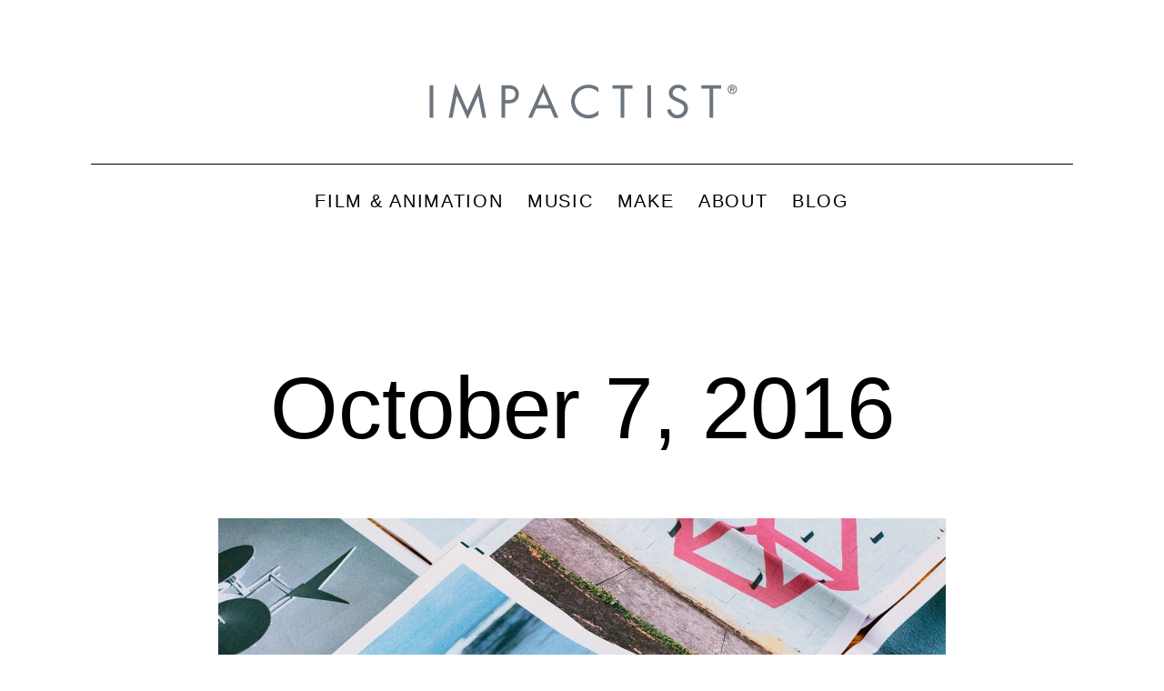

--- FILE ---
content_type: text/css
request_url: https://blog.impactist.com/wp-content/themes/twentytwentyone-child/style.css?ver=1.1
body_size: -2
content:
/*
 Theme Name:   Twenty Twenty-One Child Theme
 Theme URI:    https://blog.impactist.com
 Description:  Twenty Twenty-One Child Theme
 Author:       IMP
 Author URI:   https://blog.impactist.com
 Template:     twentytwentyone
 Version:      1.1
 License:      GNU General Public License v2 or later
 License URI:  http://www.gnu.org/licenses/gpl-2.0.html
 Tags:         
 Text Domain:  twentytwentyone-child
*/


